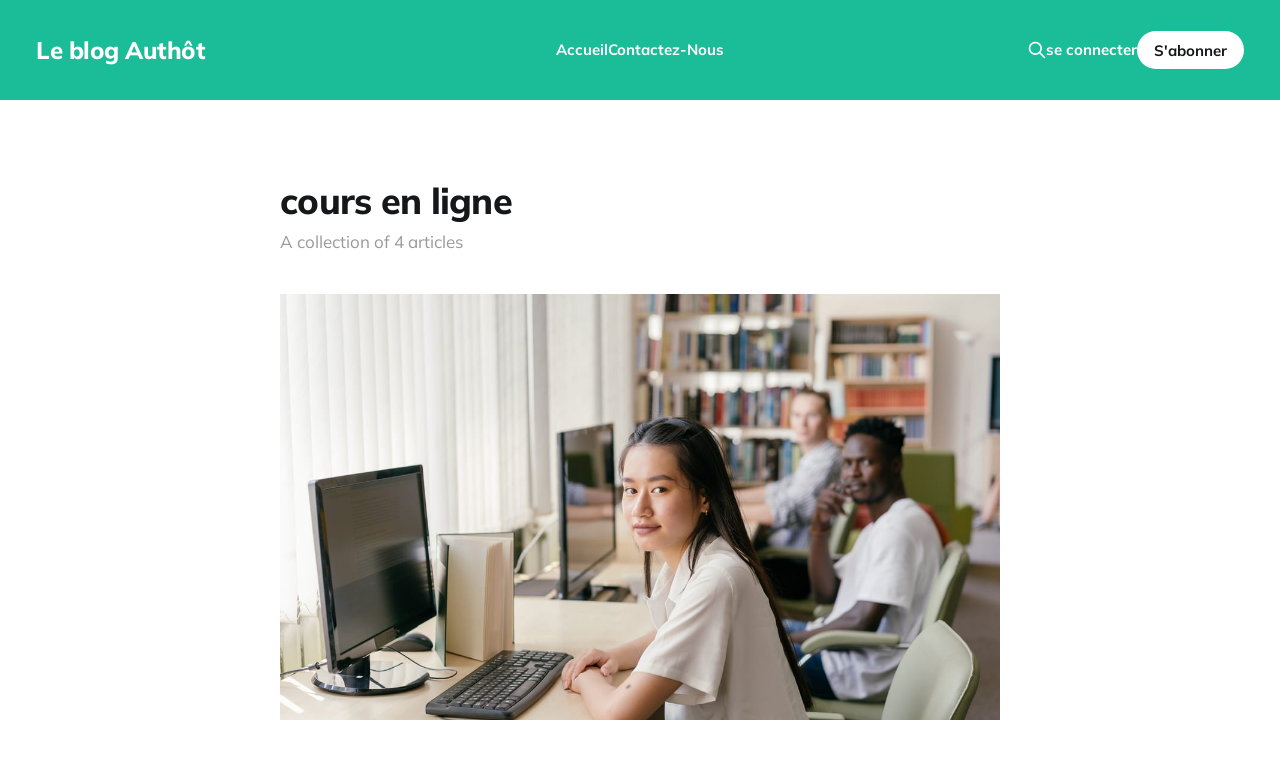

--- FILE ---
content_type: text/html; charset=utf-8
request_url: https://blog.authot.com/tag/cours-en-ligne/
body_size: 3604
content:
<!DOCTYPE html>
<html lang="fr">

<head>
    <meta charset="utf-8">
    <meta name="viewport" content="width=device-width, initial-scale=1">
    <title>cours en ligne - Le blog Authôt</title>
    <link rel="stylesheet" href="https://blog.authot.com/assets/built/screen.css?v=dd70ea11cd">

    <script>
        document.documentElement.style.setProperty('--inner-height', window.innerHeight + 'px');
    </script>

    <link rel="icon" href="https://blog.authot.com/content/images/size/w256h256/2023/03/ibis-solo-1.png" type="image/png">
    <link rel="canonical" href="https://blog.authot.com/tag/cours-en-ligne/">
    <meta name="referrer" content="no-referrer-when-downgrade">
    <link rel="next" href="https://blog.authot.com/tag/cours-en-ligne/page/2/">
    
    <meta property="og:site_name" content="Le blog Authôt">
    <meta property="og:type" content="website">
    <meta property="og:title" content="cours en ligne - Le blog Authôt">
    <meta property="og:description" content="Des actualités qualitatives sur l&#x27;écosystème de la transcription et du sous-titrage !">
    <meta property="og:url" content="https://blog.authot.com/tag/cours-en-ligne/">
    <meta property="og:image" content="https://blog.authot.com/content/images/size/w1200/2023/03/Schema-graphique-2.png">
    <meta property="article:publisher" content="https://www.facebook.com/ghost">
    <meta name="twitter:card" content="summary_large_image">
    <meta name="twitter:title" content="cours en ligne - Le blog Authôt">
    <meta name="twitter:description" content="Des actualités qualitatives sur l&#x27;écosystème de la transcription et du sous-titrage !">
    <meta name="twitter:url" content="https://blog.authot.com/tag/cours-en-ligne/">
    <meta name="twitter:image" content="https://blog.authot.com/content/images/size/w1200/2023/03/Schema-graphique-2.png">
    <meta name="twitter:site" content="@ghost">
    <meta property="og:image:width" content="1200">
    <meta property="og:image:height" content="656">
    
    <script type="application/ld+json">
{
    "@context": "https://schema.org",
    "@type": "Series",
    "publisher": {
        "@type": "Organization",
        "name": "Le blog Authôt",
        "url": "https://blog.authot.com/",
        "logo": {
            "@type": "ImageObject",
            "url": "https://blog.authot.com/content/images/size/w256h256/2023/03/ibis-solo-1.png"
        }
    },
    "url": "https://blog.authot.com/tag/cours-en-ligne/",
    "name": "cours en ligne",
    "mainEntityOfPage": "https://blog.authot.com/tag/cours-en-ligne/"
}
    </script>

    <meta name="generator" content="Ghost 6.13">
    <link rel="alternate" type="application/rss+xml" title="Le blog Authôt" href="https://blog.authot.com/rss/">
    <script defer src="https://cdn.jsdelivr.net/ghost/portal@~2.56/umd/portal.min.js" data-i18n="true" data-ghost="https://blog.authot.com/" data-key="e17f95e33c35409559aadfef46" data-api="https://authot.ghost.io/ghost/api/content/" data-locale="fr" crossorigin="anonymous"></script><style id="gh-members-styles">.gh-post-upgrade-cta-content,
.gh-post-upgrade-cta {
    display: flex;
    flex-direction: column;
    align-items: center;
    font-family: -apple-system, BlinkMacSystemFont, 'Segoe UI', Roboto, Oxygen, Ubuntu, Cantarell, 'Open Sans', 'Helvetica Neue', sans-serif;
    text-align: center;
    width: 100%;
    color: #ffffff;
    font-size: 16px;
}

.gh-post-upgrade-cta-content {
    border-radius: 8px;
    padding: 40px 4vw;
}

.gh-post-upgrade-cta h2 {
    color: #ffffff;
    font-size: 28px;
    letter-spacing: -0.2px;
    margin: 0;
    padding: 0;
}

.gh-post-upgrade-cta p {
    margin: 20px 0 0;
    padding: 0;
}

.gh-post-upgrade-cta small {
    font-size: 16px;
    letter-spacing: -0.2px;
}

.gh-post-upgrade-cta a {
    color: #ffffff;
    cursor: pointer;
    font-weight: 500;
    box-shadow: none;
    text-decoration: underline;
}

.gh-post-upgrade-cta a:hover {
    color: #ffffff;
    opacity: 0.8;
    box-shadow: none;
    text-decoration: underline;
}

.gh-post-upgrade-cta a.gh-btn {
    display: block;
    background: #ffffff;
    text-decoration: none;
    margin: 28px 0 0;
    padding: 8px 18px;
    border-radius: 4px;
    font-size: 16px;
    font-weight: 600;
}

.gh-post-upgrade-cta a.gh-btn:hover {
    opacity: 0.92;
}</style>
    <script defer src="https://cdn.jsdelivr.net/ghost/sodo-search@~1.8/umd/sodo-search.min.js" data-key="e17f95e33c35409559aadfef46" data-styles="https://cdn.jsdelivr.net/ghost/sodo-search@~1.8/umd/main.css" data-sodo-search="https://authot.ghost.io/" data-locale="fr" crossorigin="anonymous"></script>
    
    <link href="https://blog.authot.com/webmentions/receive/" rel="webmention">
    <script defer src="/public/cards.min.js?v=dd70ea11cd"></script>
    <link rel="stylesheet" type="text/css" href="/public/cards.min.css?v=dd70ea11cd">
    <script defer src="/public/member-attribution.min.js?v=dd70ea11cd"></script><style>:root {--ghost-accent-color: #1bbc98;}</style>
    <meta name="google-site-verification" content="WQhv1ApEKZrC6aNu72ircxSaCfO3ofPNnBJeGOr9owc" />

<!-- Google tag (gtag.js) -->
<script async src="https://www.googletagmanager.com/gtag/js?id=G-1N542CPX59"></script>
<script>
  window.dataLayer = window.dataLayer || [];
  function gtag(){dataLayer.push(arguments);}
  gtag('js', new Date());

  gtag('config', 'G-1N542CPX59');
</script>
</head>

<body class="tag-template tag-cours-en-ligne is-head-left-logo is-head-brand has-serif-body">
    <div class="gh-site">

        <header id="gh-head" class="gh-head gh-outer">
            <div class="gh-head-inner">
                <div class="gh-head-brand">
                    <div class="gh-head-brand-wrapper">
                        <a class="gh-head-logo" href="https://blog.authot.com">
                                Le blog Authôt
                        </a>
                    </div>
                    <button class="gh-search gh-icon-btn" aria-label="Search this site" data-ghost-search><svg xmlns="http://www.w3.org/2000/svg" fill="none" viewBox="0 0 24 24" stroke="currentColor" stroke-width="2" width="20" height="20"><path stroke-linecap="round" stroke-linejoin="round" d="M21 21l-6-6m2-5a7 7 0 11-14 0 7 7 0 0114 0z"></path></svg></button>
                    <button class="gh-burger"></button>
                </div>

                <nav class="gh-head-menu">
                    <ul class="nav">
    <li class="nav-accueil"><a href="https://blog.authot.com/">Accueil</a></li>
    <li class="nav-contactez-nous"><a href="https://authot.com/contact">Contactez-Nous</a></li>
</ul>

                </nav>

                <div class="gh-head-actions">
                        <button class="gh-search gh-icon-btn" aria-label="Search this site" data-ghost-search><svg xmlns="http://www.w3.org/2000/svg" fill="none" viewBox="0 0 24 24" stroke="currentColor" stroke-width="2" width="20" height="20"><path stroke-linecap="round" stroke-linejoin="round" d="M21 21l-6-6m2-5a7 7 0 11-14 0 7 7 0 0114 0z"></path></svg></button>
                        <div class="gh-head-members">
                                    <a class="gh-head-link" href="#/portal/signin" data-portal="signin">se connecter</a>
                                    <a class="gh-head-btn gh-btn gh-primary-btn" href="#/portal/signup" data-portal="signup">S&#x27;abonner</a>
                        </div>
                </div>
            </div>
        </header>

        
<main id="gh-main" class="gh-main gh-canvas">
        <section class="gh-pagehead">
            <header class="gh-pagehead-content">
                <h1 class="gh-tag-name gh-pagehead-title">cours en ligne</h1>

                <div class="gh-tag-description gh-pagehead-description">
                        A collection of 4 articles
                </div>
            </header>
        </section>

        <div class="gh-feed">
                    <article class="gh-card post">
    <a class="gh-card-link" href="/pourquoi-faut-il-sous-titrer-vos-moocs/">
                <figure class="gh-card-image">
                    <img
                        srcset="/content/images/size/w300/2024/02/pexels-mikhail-nilov-9159037.jpg 300w,
                                /content/images/size/w720/2024/02/pexels-mikhail-nilov-9159037.jpg 720w,
                                /content/images/size/w960/2024/02/pexels-mikhail-nilov-9159037.jpg 960w,
                                /content/images/size/w1200/2024/02/pexels-mikhail-nilov-9159037.jpg 1200w,
                                /content/images/size/w2000/2024/02/pexels-mikhail-nilov-9159037.jpg 2000w"
                        sizes="(max-width: 1200px) 100vw, 1200px"
                        src="/content/images/size/w720/2024/02/pexels-mikhail-nilov-9159037.jpg"
                        alt="Pourquoi faut-il sous-titrer vos MOOCs ?"
                    >
                </figure>

        <time class="gh-card-date" datetime="2024-02-23">
            <span class="gh-card-month">févr. 23</span>
            2024
        </time>

        <h2 class="gh-card-title">Pourquoi faut-il sous-titrer vos MOOCs ?</h2>

        <p class="gh-card-excerpt">Dans une ère où l’accessibilité des MOOCs, des cours en ligne se développe, chaque partie du processus a son importance. En effet, les MOOCs – pour Massive Open Online Courses –les cours en ligne sont aujourd’hui incontournables pour des millions d’étudiants et de professionnels dans le monde entier.</p>
    </a>
</article>                    <article class="gh-card post">
    <a class="gh-card-link" href="/babbel-live-des-cours-en-direct-pour-apprendre-une-nouvelle-langue/">

        <time class="gh-card-date" datetime="2021-03-11">
            <span class="gh-card-month">mars 11</span>
            2021
        </time>

        <h2 class="gh-card-title">Babbel Live : des cours en direct pour apprendre une nouvelle langue !</h2>

        <p class="gh-card-excerpt">/content/images/wordpress/2021/03/Babbel-Live_1.mp3


 


En 2021, le Live est plus que jamais d’actualité ! Avec la crise sanitaire que nous traversons actuellement, de plus en plus d’événements, de conférences, de cours se réalisent à distance, en ligne. Ainsi, des entités pédagogiques – par exemple dans l’</p>
    </a>
</article>                    <article class="gh-card post">
    <a class="gh-card-link" href="/enseignement-hybride-lapprentissage-en-presentiel-et-a-distance/">

        <time class="gh-card-date" datetime="2021-01-28">
            <span class="gh-card-month">janv. 28</span>
            2021
        </time>

        <h2 class="gh-card-title">Enseignement Hybride : l’apprentissage en présentiel et à distance</h2>

        <p class="gh-card-excerpt">/content/images/wordpress/2021/01/Enseignement-hybride_1.mp3


 


Chez Authôt, la thématique de l’apprentissage – sous toutes ses formes – nous tient à cœur. Nous avons parlé des assistants vocaux comme dispositifs d’accompagnement pédagogique. En outre, de l’apprentissage à distance pour les enfants et des challenges de l’apprentissage</p>
    </a>
</article>                    <article class="gh-card post">
    <a class="gh-card-link" href="/moocs-e-learning-tutoriels-laccessibilite-numerique/">

        <time class="gh-card-date" datetime="2015-09-09">
            <span class="gh-card-month">sept. 09</span>
            2015
        </time>

        <h2 class="gh-card-title">MOOCs, e-learning, tutoriels : accessibilité numérique en 2025</h2>

        <p class="gh-card-excerpt">Depuis 2021, l’accessibilité numérique continue sur sa belle lancée ! Aujourd’hui, en 2025, le lien entre développement des MOOCs, de l’e-learning et accessibilité numérique est très fort. L’apprentissage est 2.0 grâce à la transcription automatique, la transcription de vidéos pédagogiques et leur sous-titrage. De ce fait,</p>
    </a>
</article>        </div>
</main>

        <footer class="gh-foot gh-outer">
            <div class="gh-foot-inner gh-inner">
                <div class="gh-copyright">
                    Le blog Authôt © 2026
                </div>

                <nav class="gh-foot-menu">
                    
                </nav>

                <div class="gh-powered-by">
                    <a href="https://ghost.org/" target="_blank" rel="noopener">Powered by Ghost</a>
                </div>
            </div>
        </footer>

    </div>


    <script src="https://blog.authot.com/assets/built/main.min.js?v=dd70ea11cd"></script>

    
</body>

</html>